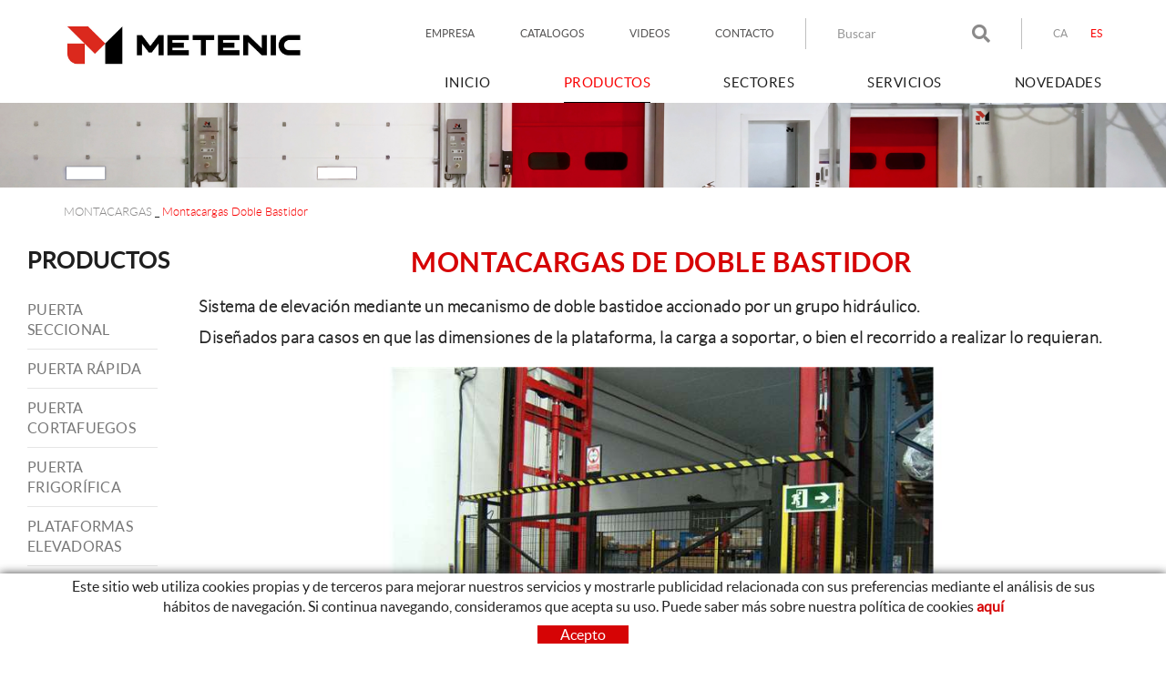

--- FILE ---
content_type: text/html; charset=utf-8
request_url: http://metenic.com/es/productos/montacargas/montacargas-doble-bastidor/montacargas-de-doble-bastidor
body_size: 14835
content:
<!DOCTYPE html>
<html lang="es">
	<head>
		<meta charset="utf-8" />
	   	<meta http-equiv="X-UA-Compatible" content="IE=edge" />
		<meta name="viewport" content="width=device-width, initial-scale=1.0" />
		<title>MONTACARGAS DE DOBLE BASTIDOR - METENIC- Fabricación, Instalación y Mantenimiento de Puertas y Equipamientos Industriales</title>
		<meta name="title" lang="es" content="MONTACARGAS DE DOBLE BASTIDOR - METENIC- Fabricación, Instalación y Mantenimiento de Puertas y Equipamientos Industriales" />
<meta name="language" content="es" />
<link rel="alternate" hreflang="ca" href="http://metenic.com/ca/productes/montacarregues/montacarregues-doble-bastidor/muntacarregues-de-doble-bastidor" />
<link rel="alternate" hreflang="x-default" href="http://metenic.com/ca/productes/montacarregues/montacarregues-doble-bastidor/muntacarregues-de-doble-bastidor" />
<link rel="alternate" hreflang="es" href="http://metenic.com/es/productos/montacargas/montacargas-doble-bastidor/montacargas-de-doble-bastidor" />
<meta name="robots" content="index, follow" />
<meta name="description" lang="es" content="METENIC Fabricación, Instalación y Mantenimiento de Puertas y Equipamientos Industriales " />
<meta name="keywords" lang="es" content="Puertas Industriales, Puertas Seccionales, Mesas Elevadoras, Plataformas Elevadoras,Muelles de Carga,Rampas, Puertas rápidas, Puertas plegables, Puertas,transpalet" />
<base href="http://metenic.com/skin/" />
  
		<link rel="shortcut icon" href="/FitxersWeb/11187/favicon.ico" />

	 	<link rel="stylesheet" type="text/css" href="/skin/css/bootstrap.min.css"/>
    		<link rel="stylesheet" type="text/css" href="/skin/css/blueimp-gallery.min.css"/>
		<link rel="stylesheet" type="text/css" href="/skin/css/fontawesome-all.min.css"/>
		<link rel="stylesheet" href="/skin/js/pickadate/themes/default.css" id="theme_base">
		<link rel="stylesheet" href="/skin/js/pickadate/themes/default.date.css" id="theme_date">
		<link rel="stylesheet" type="text/css" href="/skin/css/animate.min.css"/>
		 <link rel="stylesheet" href="/skin/css/photoswipe/photoswipe.css">

		    <!-- Skin CSS file (styling of UI - buttons, caption, etc.)
		        In the folder of skin CSS file there are also:
		        - .png and .svg icons sprite, 
		        - preloader.gif (for browsers that do not support CSS animations) -->
		<link rel="stylesheet" href="/skin/css/photoswipe/default-skin.css">

		<link rel="stylesheet" type="text/css" href="/skin/css/webnet.css" />

	    	<!--[if lt IE 9]>
	        	<script type="text/javascript" src="/skin/js/html5shim.min.js"></script>
			<script type="text/javascript" src="/skin/js/respond.min.js"></script>
	    	<![endif]-->

		<link href="https://fonts.googleapis.com/css?family=Lato" rel="stylesheet" type="text/css">
		<!--[if lt IE 10]>
		     <link href="/skin/css/no-columns.css" rel="stylesheet" />
		<![endif]-->

	        <link href="/skin/css/columns.css" rel="stylesheet" />
		<script type="text/javascript">

  var _gaq = _gaq || [];
  _gaq.push(['_setAccount', 'UA-2190888-1']);
  _gaq.push(['_trackPageview']);

  (function() {
    var ga = document.createElement('script'); ga.type = 'text/javascript'; ga.async = true;
    ga.src = ('https:' == document.location.protocol ? 'https://ssl' : 'http://www') + '.google-analytics.com/ga.js';
    var s = document.getElementsByTagName('script')[0]; s.parentNode.insertBefore(ga, s);
  })();

</script>
	
	</head>
	<body id="defaultPage">
		<form method="post" action="http://metenic.com/es/productos/montacargas/montacargas-doble-bastidor/montacargas-de-doble-bastidor" id="ctl00">
<div class="aspNetHidden">
<input type="hidden" name="__EVENTTARGET" id="__EVENTTARGET" value="" />
<input type="hidden" name="__EVENTARGUMENT" id="__EVENTARGUMENT" value="" />
<input type="hidden" name="__VIEWSTATE" id="__VIEWSTATE" value="/[base64]/6i6GTR09kb1WQGi" />
</div>

<script type="text/javascript">
//<![CDATA[
var theForm = document.forms['ctl00'];
if (!theForm) {
    theForm = document.ctl00;
}
function __doPostBack(eventTarget, eventArgument) {
    if (!theForm.onsubmit || (theForm.onsubmit() != false)) {
        theForm.__EVENTTARGET.value = eventTarget;
        theForm.__EVENTARGUMENT.value = eventArgument;
        theForm.submit();
    }
}
//]]>
</script>


<script src="/WebResource.axd?d=IsHkGyqOyBOUtucBiGxO5XkaFgD9hfCWkZLnCV3DWdLbjmzBf7RiatGZr0Vn0HXmItkt402cyzmxGJBlMh8VNGRl0lWh-Uk2y34EOGP53W01&amp;t=637814689746327080" type="text/javascript"></script>

<script type="text/javascript">function dummy() { __doPostBack('8574DS',''); } </script>
<script src="/ScriptResource.axd?d=[base64]" type="text/javascript"></script>
<div class="aspNetHidden">

	<input type="hidden" name="__VIEWSTATEGENERATOR" id="__VIEWSTATEGENERATOR" value="28C95BB6" />
</div>
			<div class="wrap">
				<div id="menuFix">

				<div id="headerSup">
					<div class="container">
						<div class="row">
							<div class="col-lg-3 col-md-3 col-sm-3 col-xs-12 ">
								<a href="/" class="logo"><img src="/FitxersWeb/20/logo-nou.jpg" class="img-responsive" alt="Logo Empresa" /></a>
							</div>
							<div class="col-lg-9 col-md-9 col-sm-9 col-xs-12">
								<div class="caixaIdiomes"><ul><li><a href="http://metenic.com/ca/productes/montacarregues/montacarregues-doble-bastidor/muntacarregues-de-doble-bastidor">CA</a></li><li><a class="sel" href="http://metenic.com/es/productos/montacargas/montacargas-doble-bastidor/montacargas-de-doble-bastidor">ES</a></li></ul>
</div>	
								<div class="caixaBuscador"><div id="buscador" class="buscadorCom">
	<div id="search-box" class="pull-left" data-placeholder="Buscar"><input name="8574DS$FORM$SEARCH" type="text" maxlength="250" id="SEARCH" class="form-control" size="20" onKeyPress="return checkEnter(event, &#39;8574DS$FORM$[SUBMIT]$ctl01&#39;);" /></div>
	<div class="pull-right"><span id="[SUBMIT]"><a class="botoCercar" href="javascript:__doPostBack(&#39;8574DS$FORM$[SUBMIT]$ctl01&#39;,&#39;&#39;)"><span class="text hidden-sm">Buscar</span><i class="fa fa-search"></i></a></span></div>	
	<div class="clearfix"></div>
	<i class="fa fa-spinner fa-pulse hidden" id="loading-search"></i>
	<div id="top-results"></div>
	<div id="show-results-searcher" class="hidden">
		<div id="franja-cap-resultats"></div>
		<div id="inside-container-search">
			<div id="back-pane-results"></div>
			<div id="no-results-found" class="hidden">
				<div>No se han encontrado artículos relacionados.<br><br>
Por favor, contacte con nuestro servicio de atención al cliente.
</div>
			</div>
		</div>
	</div>
</div>



</div>	
								<div id="menu_corp"><ul>
<li><a href="/es/empresa">EMPRESA</a></li><li><a href="/es/catalogos">CATALOGOS</a></li><li><a href="/es/videos">VIDEOS</a></li><li><a href="/es/contacto">CONTACTO</a></li>	
</ul></div>	
								<div class="clearfix"></div>	
								<div class="integracions esloganWeb"></div>
								<div class="clearfix"></div>	
								<div id="headerMenu">
									<div class="navbar-wrapper">		

											<div class="navbar navbar-inverse navbar-static-top gpi-navbar gpi-navbar-inverse" role="navigation" id="gpi-menu">

												<div class="navbar-header gpi-navbar-header">
													<button type="button" class="navbar-toggle gpi-navbar-toggle visible-sm visible-xs" data-toggle="collapse" data-target=".navbar-collapse">
														<div style="display:inline-block;">
															<span class="icon-bar"></span>
															<span class="icon-bar"></span>
															<span class="icon-bar"></span>
														</div>
														<span class="text">Menú</span>
													</button>
												</div>
												<div class="navbar-collapse collapse">
																<ul class="nav navbar-nav gpi-navbar-nav navbar"><li>
					<a href="/es">
	<span>INICIO</span>
</a>
</li>

<li>
<a href="/es/productos" class="sel visible-xs sel visible-sm section-link">
	<span>PRODUCTOS</span>
</a>
<a href="/es/productos" class="sel visible-md visible-lg childs">
	<span>PRODUCTOS</span>
</a>
<a href="/es/productos" class="sel dropdown-toggle visible-xs visible-sm dropdown-xs" data-toggle="dropdown" >
	<i class="fa fa-chevron-circle-down"></i>
</a><div class="menu-petit">
<ul class="dropdown-menu gpi-dropdown-menu gpi-columna">
	<li><a href="/es/productos/puerta-seccional" class="visible-xs visible-sm section-link">
	<span>PUERTA SECCIONAL</span>
</a>
<a href="/es/productos/puerta-seccional" class="visible-md visible-lg childs">
	<span>PUERTA SECCIONAL</span>
</a>
<a href="/es/productos/puerta-seccional" class="dropdown-toggle visible-xs visible-sm dropdown-xs" data-toggle="dropdown" >
	<i class="fa fa-chevron-circle-down"></i>
</a>      <ul class="dropdown-menu gpi-dropdown-menu nivell-3"><a class="[COLUMNES2]" href="/es/productos/puerta-seccional/puerta-seccional-industrial">Puerta Seccional Industrial</a><a class="[COLUMNES2]" href="/es/productos/puerta-seccional/puerta-seccional-residencial">Puerta Seccional Residencial</a>      </ul>
    </li>
<li><a href="/es/productos/puerta-rapida" class="visible-xs visible-sm section-link">
	<span>PUERTA RÁPIDA</span>
</a>
<a href="/es/productos/puerta-rapida" class="visible-md visible-lg childs">
	<span>PUERTA RÁPIDA</span>
</a>
<a href="/es/productos/puerta-rapida" class="dropdown-toggle visible-xs visible-sm dropdown-xs" data-toggle="dropdown" >
	<i class="fa fa-chevron-circle-down"></i>
</a>      <ul class="dropdown-menu gpi-dropdown-menu nivell-3"><a class="[COLUMNES2]" href="/es/productos/puerta-rapida/puerta-rapida-enrollable-alupan">Puerta rápida enrollable alupan</a><a class="[COLUMNES2]" href="/es/productos/puerta-rapida/puerta-rapida-enrollable">Puerta rápida enrollable</a><a class="[COLUMNES2]" href="/es/productos/puerta-rapida/puerta-rapida-plegable">Puerta rápida plegable</a><a class="[COLUMNES2]" href="/es/productos/puerta-rapida/puerta-rapida-autorreparable">Puerta rápida autorreparable</a><a class="[COLUMNES2]" href="/es/productos/puerta-rapida/puerta-rapida-autorreparable-atex">Puerta rápida autorreparable atex</a><a class="[COLUMNES2]" href="/es/productos/puerta-rapida/puerta-rapida-frigorifica-frigo-i">Puerta rápida frigorífica frigo I</a><a class="[COLUMNES2]" href="/es/productos/puerta-rapida/puerta-rapida-frigorifica-frigo-ii">Puerta rápida frigorífica frigo II</a><a class="[COLUMNES2]" href="/es/productos/puerta-rapida/puerta-rapida-spiral">Puerta rápida spiral</a><a class="[COLUMNES2]" href="/es/productos/puerta-rapida/puerta-rapida-autorreparable-air">Puerta rápida autorreparable AIR</a>      </ul>
    </li>
<li><a href="/es/productos/puerta-cortafuegos" class="visible-xs visible-sm section-link">
	<span>PUERTA CORTAFUEGOS</span>
</a>
<a href="/es/productos/puerta-cortafuegos" class="visible-md visible-lg childs">
	<span>PUERTA CORTAFUEGOS</span>
</a>
<a href="/es/productos/puerta-cortafuegos" class="dropdown-toggle visible-xs visible-sm dropdown-xs" data-toggle="dropdown" >
	<i class="fa fa-chevron-circle-down"></i>
</a>      <ul class="dropdown-menu gpi-dropdown-menu nivell-3"><a class="[COLUMNES2]" href="/es/productos/puerta-cortafuegos/puerta-cortafuegos-peatonal">Puerta Cortafuegos Peatonal</a><a class="[COLUMNES2]" href="/es/productos/puerta-cortafuegos/puerta-cortafuegos-corredera">Puerta Cortafuegos Corredera</a><a class="[COLUMNES2]" href="/es/productos/puerta-cortafuegos/puerta-cortafuegos-guillotina">Puerta Cortafuegos Guillotina</a><a class="[COLUMNES2]" href="/es/productos/puerta-cortafuegos/cortina-cortafuegos-sin-irrigacion">Cortina cortafuegos Sin Irrigación</a>      </ul>
    </li>
<li><a href="/es/productos/puerta-frigorifica" class="visible-xs visible-sm section-link">
	<span>PUERTA FRIGORÍFICA</span>
</a>
<a href="/es/productos/puerta-frigorifica" class="visible-md visible-lg childs">
	<span>PUERTA FRIGORÍFICA</span>
</a>
<a href="/es/productos/puerta-frigorifica" class="dropdown-toggle visible-xs visible-sm dropdown-xs" data-toggle="dropdown" >
	<i class="fa fa-chevron-circle-down"></i>
</a>      <ul class="dropdown-menu gpi-dropdown-menu nivell-3"><a class="[COLUMNES2]" href="/es/productos/puerta-frigorifica/porta-pivotante-frigorifica">PORTA PIVOTANTE FRIGORÍFICA</a><a class="[COLUMNES2]" href="/es/productos/puerta-frigorifica/puerta-frigorifica-corredera-">PUERTA FRIGORÍFICA CORREDERA </a>      </ul>
    </li>
<li><a href="/es/productos/plataformas-elevadoras" class="visible-xs visible-sm section-link">
	<span>PLATAFORMAS ELEVADORAS</span>
</a>
<a href="/es/productos/plataformas-elevadoras" class="visible-md visible-lg childs">
	<span>PLATAFORMAS ELEVADORAS</span>
</a>
<a href="/es/productos/plataformas-elevadoras" class="dropdown-toggle visible-xs visible-sm dropdown-xs" data-toggle="dropdown" >
	<i class="fa fa-chevron-circle-down"></i>
</a>      <ul class="dropdown-menu gpi-dropdown-menu nivell-3"><a class="[COLUMNES2]" href="/es/familia-level-12/level-21">Plataformas de Simple Tijera</a><a class="[COLUMNES2]" href="/es/familia-level-12/level-22">Plataformas de Doble Tijera</a><a class="[COLUMNES2]" href="/es/familia-level-12/level-23">Plataformas de Triple Tijera o Superior</a><a class="[COLUMNES2]" href="/es/productos/plataformas-elevadoras/plataformas-tandem">Plataformas Tándem</a><a class="[COLUMNES2]" href="/es/productos/plataformas-elevadoras/plataformas-extraplanas">Plataformas Extraplanas</a><a class="[COLUMNES2]" href="/es/productos/plataformas-elevadoras/plataformas-especiales">Plataformas Especiales</a>      </ul>
    </li>
<li><a class="[COLUMNES2]" href="/es/familia/level-13">VOLTEADOR DE PALETS</a></li>
<li><a href="/es/productos/rampas" class="visible-xs visible-sm section-link">
	<span>RAMPAS</span>
</a>
<a href="/es/productos/rampas" class="visible-md visible-lg childs">
	<span>RAMPAS</span>
</a>
<a href="/es/productos/rampas" class="dropdown-toggle visible-xs visible-sm dropdown-xs" data-toggle="dropdown" >
	<i class="fa fa-chevron-circle-down"></i>
</a>      <ul class="dropdown-menu gpi-dropdown-menu nivell-3"><a class="[COLUMNES2]" href="/es/familia-level-14/level-21">Rampa hidráulica con Labio Abatible</a><a class="[COLUMNES2]" href="/es/familia-level-14/level-25">Rampa Hidráulica con Lavio Retráctil</a><a class="[COLUMNES2]" href="/es/familia-level-14/level-23">Rampa Tándem</a><a class="[COLUMNES2]" href="/es/productos/rampas/rampa-manual-movil">Rampa Manual móvil</a><a class="[COLUMNES2]" href="/es/productos/rampas/rampa-sin-foso">Rampa sin foso</a><a class="[COLUMNES2]" href="/es/productos/rampas/rampa-hidraulica-con-estructura-metalica">RAMPA HIDRÁULICA CON ESTRUCTURA METÁLICA</a>      </ul>
    </li>
<li><a href="/es/productos/abrigos" class="visible-xs visible-sm section-link">
	<span>ABRIGOS</span>
</a>
<a href="/es/productos/abrigos" class="visible-md visible-lg childs">
	<span>ABRIGOS</span>
</a>
<a href="/es/productos/abrigos" class="dropdown-toggle visible-xs visible-sm dropdown-xs" data-toggle="dropdown" >
	<i class="fa fa-chevron-circle-down"></i>
</a>      <ul class="dropdown-menu gpi-dropdown-menu nivell-3"><a class="[COLUMNES2]" href="/es/productos/abrigos/abrigo-de-lamas">Abrigo de lamas</a><a class="[COLUMNES2]" href="/es/productos/abrigos/abrigo-hinchable">Abrigo Hinchable</a>      </ul>
    </li>
<li><a href="/es/productos/topes" class="visible-xs visible-sm section-link">
	<span>TOPES</span>
</a>
<a href="/es/productos/topes" class="visible-md visible-lg childs">
	<span>TOPES</span>
</a>
<a href="/es/productos/topes" class="dropdown-toggle visible-xs visible-sm dropdown-xs" data-toggle="dropdown" >
	<i class="fa fa-chevron-circle-down"></i>
</a>      <ul class="dropdown-menu gpi-dropdown-menu nivell-3"><a class="[COLUMNES2]" href="/es/productos/topes/hidraulicos-muelle-de-carga">Hidráulicos muelle de carga</a><a class="[COLUMNES2]" href="/es/productos/topes/con-electroiman-muelle-de-carga">CON ELECTROIMÁN MUELLE DE CARGA</a>      </ul>
    </li>
<li><a href="/es/productos/bloqueador-de-camiones-“truck-lock”" class="visible-xs visible-sm section-link">
	<span>BLOQUEADOR DE CAMIONES “TRUCK LOCK”</span>
</a>
<a href="/es/productos/bloqueador-de-camiones-“truck-lock”" class="visible-md visible-lg childs">
	<span>BLOQUEADOR DE CAMIONES “TRUCK LOCK”</span>
</a>
<a href="/es/productos/bloqueador-de-camiones-“truck-lock”" class="dropdown-toggle visible-xs visible-sm dropdown-xs" data-toggle="dropdown" >
	<i class="fa fa-chevron-circle-down"></i>
</a>      <ul class="dropdown-menu gpi-dropdown-menu nivell-3"><a class="[COLUMNES2]" href="/es/productos/inmovilizador-“truck-lock”/inmovilizador-truck-lock-automatico">Inmovilizador "Truck Lock" Automático</a><a class="[COLUMNES2]" href="/es/productos/inmovilizador-“truck-lock”/inmovilizador-truck-lock-semiautomatico">Inmovilizador "Truck Lock" Semiautomático</a><a class="[COLUMNES2]" href="/es/productos/bloqueador-de-camiones-“truck-lock”/cuna-sincronizada-a-muelle-de-carga">Cuña sincronizada a muelle de carga</a>      </ul>
    </li>
<li><a href="/es/productos/muelles-de-carga" class="visible-xs visible-sm section-link">
	<span>MUELLES DE CARGA</span>
</a>
<a href="/es/productos/muelles-de-carga" class="visible-md visible-lg childs">
	<span>MUELLES DE CARGA</span>
</a>
<a href="/es/productos/muelles-de-carga" class="dropdown-toggle visible-xs visible-sm dropdown-xs" data-toggle="dropdown" >
	<i class="fa fa-chevron-circle-down"></i>
</a>      <ul class="dropdown-menu gpi-dropdown-menu nivell-3"><a class="[COLUMNES2]" href="/es/productos/muelles-de-carga/muelle-de-carga-estandar">Muelle de Carga Estándar</a><a class="[COLUMNES2]" href="/es/productos/muelles-de-carga/muelle-de-carga-frigo-inteligente">Muelle de Carga Frigo Inteligente</a><a class="[COLUMNES2]" href="/es/productos/muelles-de-carga/conversion-de-muelle-estandar-a-muelle-frigo">Conversión de Muelle Estándar a Muelle Frigo</a>      </ul>
    </li>
<li><a href="/es/productos/control-de-acceso" class="visible-xs visible-sm section-link">
	<span>CONTROL DE ACCESO</span>
</a>
<a href="/es/productos/control-de-acceso" class="visible-md visible-lg childs">
	<span>CONTROL DE ACCESO</span>
</a>
<a href="/es/productos/control-de-acceso" class="dropdown-toggle visible-xs visible-sm dropdown-xs" data-toggle="dropdown" >
	<i class="fa fa-chevron-circle-down"></i>
</a>      <ul class="dropdown-menu gpi-dropdown-menu nivell-3"><a class="[COLUMNES2]" href="/es/productos/control-de-acceso/sistemas-de-identificacion">SISTEMAS DE IDENTIFICACIÓN</a><a class="[COLUMNES2]" href="/es/productos/control-de-acceso/sistemas-de-cierre">SISTEMAS DE CIERRE</a><a class="[COLUMNES2]" href="/es/productos/control-de-acceso/sistemas-de-interfonia">SISTEMAS DE INTERFONIA</a>      </ul>
    </li>
<li><a href="/es/productos/montacargas" class="sel visible-xs sel visible-sm section-link">
	<span>MONTACARGAS</span>
</a>
<a href="/es/productos/montacargas" class="sel visible-md visible-lg childs">
	<span>MONTACARGAS</span>
</a>
<a href="/es/productos/montacargas" class="sel dropdown-toggle visible-xs visible-sm dropdown-xs" data-toggle="dropdown" >
	<i class="fa fa-chevron-circle-down"></i>
</a>      <ul class="dropdown-menu gpi-dropdown-menu nivell-3"><a class="[COLUMNES2]" href="/es/productos/montacargas/montacargas-simple-bastidor">Montacargas Simple Bastidor</a><a class="sel" href="/es/productos/montacargas/montacargas-doble-bastidor">Montacargas Doble Bastidor</a><a class="[COLUMNES2]" href="/es/productos/montacargas/montacargas-mixta">Montacargas Mixta</a><a class="[COLUMNES2]" href="/es/productos/montacargas/montacargas-doble-bastidor-para-coches">Montacargas Doble Bastidor para coches</a>      </ul>
    </li>
<li><a href="/es/productos/elevadores-de-personas" class="visible-xs visible-sm section-link">
	<span>ELEVADORES DE PERSONAS</span>
</a>
<a href="/es/productos/elevadores-de-personas" class="visible-md visible-lg childs">
	<span>ELEVADORES DE PERSONAS</span>
</a>
<a href="/es/productos/elevadores-de-personas" class="dropdown-toggle visible-xs visible-sm dropdown-xs" data-toggle="dropdown" >
	<i class="fa fa-chevron-circle-down"></i>
</a>      <ul class="dropdown-menu gpi-dropdown-menu nivell-3"><a class="[COLUMNES2]" href="/es/productos/elevadores-de-personas/elevador-hidraulico-para-personas">ELEVADOR HIDRÁULICO PARA PERSONAS</a><a class="[COLUMNES2]" href="/es/productos/elevadores-de-personas/elevador-inclinado-con-plataforma">ELEVADOR INCLINADO CON PLATAFORMA</a><a class="[COLUMNES2]" href="/es/productos/elevadores-de-personas/elevador-de-pequeno-recorrido">ELEVADOR DE PEQUEÑO RECORRIDO</a>      </ul>
    </li>
<li><a class="[COLUMNES2]" href="/es/productos/esclusas-de-seguridad">ESCLUSAS DE SEGURIDAD</a></li>
<li><a class="[COLUMNES2]" href="/es/productos/muelles-recogedores">MUELLES RECOGEDORES</a></li>
<li><a class="[COLUMNES2]" href="/es/productos/cortinas-de-pvc-y-cubiertas-correderas">CORTINAS DE PVC Y CUBIERTAS CORREDERAS</a></li>
<li><a class="[COLUMNES2]" href="/es/productos/estructuras-metalicas-y-cerramientos-de-chapa">ESTRUCTURAS METALICAS Y CERRAMIENTOS DE CHAPA</a></li>
</ul>
</div>
</li>

<li>
<a href="/es/sectores" class="visible-xs visible-sm section-link">
	<span>SECTORES</span>
</a>
<a href="/es/sectores" class="visible-md visible-lg childs">
	<span>SECTORES</span>
</a>
<a href="/es/sectores" class="dropdown-toggle visible-xs visible-sm dropdown-xs" data-toggle="dropdown" >
	<i class="fa fa-chevron-circle-down"></i>
</a><div class="menu-petit">
<ul class="dropdown-menu gpi-dropdown-menu gpi-columna">
	<li><a href="/es/sectores/alimentacion" class="visible-xs visible-sm section-link">
	<span>Alimentación</span>
</a>
<a href="/es/sectores/alimentacion" class="visible-md visible-lg childs">
	<span>Alimentación</span>
</a>
<a href="/es/sectores/alimentacion" class="dropdown-toggle visible-xs visible-sm dropdown-xs" data-toggle="dropdown" >
	<i class="fa fa-chevron-circle-down"></i>
</a>      <ul class="dropdown-menu gpi-dropdown-menu nivell-3"><a class="[COLUMNES2]" href="/es/sectores/alimentacion/industrias-lacteas">Industrias Lácteas</a><a class="[COLUMNES2]" href="/es/sectores/alimentacion/industria-flequera">Industria Flequera</a><a class="[COLUMNES2]" href="/es/sectores/alimentacion/industria-del-pescado">Industria del Pescado</a><a class="[COLUMNES2]" href="/es/sectores/alimentacion/industria-del-aceite">Industria del Aceite</a><a class="[COLUMNES2]" href="/es/sectores/alimentacion/pasteleria">Pastelería</a><a class="[COLUMNES2]" href="/es/sectores/alimentacion/conservas-vegetales">Conservas Vegetales</a>      </ul>
    </li>
<li><a class="[COLUMNES2]" href="/es/sectores/carnico">Cárnico</a></li>
<li><a href="/es/sectores/bebida" class="visible-xs visible-sm section-link">
	<span>Bebida</span>
</a>
<a href="/es/sectores/bebida" class="visible-md visible-lg childs">
	<span>Bebida</span>
</a>
<a href="/es/sectores/bebida" class="dropdown-toggle visible-xs visible-sm dropdown-xs" data-toggle="dropdown" >
	<i class="fa fa-chevron-circle-down"></i>
</a>      <ul class="dropdown-menu gpi-dropdown-menu nivell-3"><a class="[COLUMNES2]" href="/es/sectores/bebida/aguas-minerales">Aguas Minerales</a><a class="[COLUMNES2]" href="/es/sectores/bebida/bebidas-refrescantes">Bebidas Refrescantes</a><a class="[COLUMNES2]" href="/es/sectores/bebida/cavas">Cavas</a>      </ul>
    </li>
<li><a href="/es/sectores/quimica" class="visible-xs visible-sm section-link">
	<span>Química</span>
</a>
<a href="/es/sectores/quimica" class="visible-md visible-lg childs">
	<span>Química</span>
</a>
<a href="/es/sectores/quimica" class="dropdown-toggle visible-xs visible-sm dropdown-xs" data-toggle="dropdown" >
	<i class="fa fa-chevron-circle-down"></i>
</a>      <ul class="dropdown-menu gpi-dropdown-menu nivell-3"><a class="[COLUMNES2]" href="/es/sectores/quimica/laboratorios-farmaceuticos">Laboratorios Farmacéuticos</a><a class="[COLUMNES2]" href="/es/sectores/quimica/salas-blancas">Salas Blancas</a><a class="[COLUMNES2]" href="/es/sectores/quimica/plasticos">Plásticos</a>      </ul>
    </li>
<li><a href="/es/sectores/construccion" class="visible-xs visible-sm section-link">
	<span>Construcción</span>
</a>
<a href="/es/sectores/construccion" class="visible-md visible-lg childs">
	<span>Construcción</span>
</a>
<a href="/es/sectores/construccion" class="dropdown-toggle visible-xs visible-sm dropdown-xs" data-toggle="dropdown" >
	<i class="fa fa-chevron-circle-down"></i>
</a>      <ul class="dropdown-menu gpi-dropdown-menu nivell-3"><a class="[COLUMNES2]" href="/es/sectores/construccion/obra-nueva-de-naves-industriales">Obra Nueva de Naves Industriales</a><a class="[COLUMNES2]" href="/es/sectores/construccion/rehabilitacion-ampliacion-de-naves-industriales">Rehabilitación / Ampliación de Naves Industriales</a><a class="[COLUMNES2]" href="/es/sectores/construccion/obra-nueva-edificacion">Obra Nueva Edificación</a><a class="[COLUMNES2]" href="/es/sectores/construccion/rehabilitacion-ampliacion-edificacion">Rehabilitación / Ampliación Edificación</a>      </ul>
    </li>
<li><a href="/es/sectores/logistico" class="visible-xs visible-sm section-link">
	<span>Logístico</span>
</a>
<a href="/es/sectores/logistico" class="visible-md visible-lg childs">
	<span>Logístico</span>
</a>
<a href="/es/sectores/logistico" class="dropdown-toggle visible-xs visible-sm dropdown-xs" data-toggle="dropdown" >
	<i class="fa fa-chevron-circle-down"></i>
</a>      <ul class="dropdown-menu gpi-dropdown-menu nivell-3"><a class="[COLUMNES2]" href="/es/sectores/logistico/transporte-de-mercancias">Transporte de mercancías</a><a class="[COLUMNES2]" href="/es/sectores/logistico/transporte-de-mercancias-congeladas">Transporte de mercancías congeladas</a>      </ul>
    </li>
<li><a href="/es/sectores/grafico" class="visible-xs visible-sm section-link">
	<span>Gráfico</span>
</a>
<a href="/es/sectores/grafico" class="visible-md visible-lg childs">
	<span>Gráfico</span>
</a>
<a href="/es/sectores/grafico" class="dropdown-toggle visible-xs visible-sm dropdown-xs" data-toggle="dropdown" >
	<i class="fa fa-chevron-circle-down"></i>
</a>      <ul class="dropdown-menu gpi-dropdown-menu nivell-3"><a class="[COLUMNES2]" href="/es/sectores/grafico/papeleras">Papeleras</a><a class="[COLUMNES2]" href="/es/sectores/grafico/impremtas">Impremtas</a>      </ul>
    </li>
</ul>
</div>
</li>

<li>
<a href="/es/servicios" class="visible-xs visible-sm section-link">
	<span>SERVICIOS</span>
</a>
<a href="/es/servicios" class="visible-md visible-lg childs">
	<span>SERVICIOS</span>
</a>
<a href="/es/servicios" class="dropdown-toggle visible-xs visible-sm dropdown-xs" data-toggle="dropdown" >
	<i class="fa fa-chevron-circle-down"></i>
</a><div class="menu-petit">
<ul class="dropdown-menu gpi-dropdown-menu gpi-columna">
	<li><a class="[COLUMNES2]" href="/es/servicios/comercial">Comercial</a></li>
<li><a class="[COLUMNES2]" href="/es/servicios/ingenieria">Ingeniería</a></li>
<li><a href="/es/servicios/servicio-tecnico" class="visible-xs visible-sm section-link">
	<span>Servicio técnico</span>
</a>
<a href="/es/servicios/servicio-tecnico" class="visible-md visible-lg childs">
	<span>Servicio técnico</span>
</a>
<a href="/es/servicios/servicio-tecnico" class="dropdown-toggle visible-xs visible-sm dropdown-xs" data-toggle="dropdown" >
	<i class="fa fa-chevron-circle-down"></i>
</a>      <ul class="dropdown-menu gpi-dropdown-menu nivell-3"><a class="[COLUMNES2]" href="/es/servicios/servicio-tecnico/montaje-proyectos">MONTAJE PROYECTOS</a><a class="[COLUMNES2]" href="/es/servicios/servicio-tecnico/reparaciones-2">REPARACIONES</a><a class="[COLUMNES2]" href="/es/servicios/servicio-tecnico/mantenimientos-preventivos">MANTENIMIENTOS PREVENTIVOS</a>      </ul>
    </li>
</ul>
</div>
</li>

<li>
<a href="/es/novedades">
	<span>NOVEDADES</span>
</a>
				</li></ul> 
												</div>
											</div>	
										
									</div>
								</div>								
							</div>
						</div>
					</div>
				</div>
				<div id="copy-menu"></div>
				</div>
				<div id="bannerCNGPN" class="capBannerInt"><div class="alone"><div class="pic"><img src="/FitxersWeb/177462/1-imatge-web-rectificada.jpg" width="1920" height="160" /></div></div></div>
				<div class="container gpi-navigator">
					<div class="row">
						<ol class="breadcrumb"><li><a href="/es/productos/montacargas">MONTACARGAS</a></li> _ <li class="active">Montacargas Doble Bastidor</li></ol>
					</div>
				</div>	
				
				<div class="contingut">
					<div class="row">	
							<div class="col-lg-2 col-md-3 col-sm-4 hidden-sm hidden-xs">	
								<div id="menu" class="hidden-xs"><div class="titolMenuLat"><a href="/es/productos">PRODUCTOS</a></div>
<ul>
<li class="n1"><a href="/es/productos/puerta-seccional" >PUERTA SECCIONAL</a><ul>
<li><a href="/es/productos/puerta-seccional/puerta-seccional-industrial" >Puerta Seccional Industrial</a></li>
<li><a href="/es/productos/puerta-seccional/puerta-seccional-residencial" >Puerta Seccional Residencial</a></li>
</ul></li>
<li><a href="/es/productos/puerta-rapida" >PUERTA RÁPIDA</a><ul>
<li><a href="/es/productos/puerta-rapida/puerta-rapida-enrollable-alupan" >Puerta rápida enrollable alupan</a></li>
<li><a href="/es/productos/puerta-rapida/puerta-rapida-enrollable" >Puerta rápida enrollable</a></li>
<li><a href="/es/productos/puerta-rapida/puerta-rapida-plegable" >Puerta rápida plegable</a></li>
<li><a href="/es/productos/puerta-rapida/puerta-rapida-autorreparable" >Puerta rápida autorreparable</a></li>
<li><a href="/es/productos/puerta-rapida/puerta-rapida-autorreparable-atex" >Puerta rápida autorreparable atex</a></li>
<li><a href="/es/productos/puerta-rapida/puerta-rapida-frigorifica-frigo-i" >Puerta rápida frigorífica frigo I</a></li>
<li><a href="/es/productos/puerta-rapida/puerta-rapida-frigorifica-frigo-ii" >Puerta rápida frigorífica frigo II</a></li>
<li><a href="/es/productos/puerta-rapida/puerta-rapida-spiral" >Puerta rápida spiral</a></li>
<li><a href="/es/productos/puerta-rapida/puerta-rapida-autorreparable-air" >Puerta rápida autorreparable AIR</a></li>
</ul></li>
<li><a href="/es/productos/puerta-cortafuegos" >PUERTA CORTAFUEGOS</a><ul>
<li><a href="/es/productos/puerta-cortafuegos/puerta-cortafuegos-peatonal" >Puerta Cortafuegos Peatonal</a></li>
<li><a href="/es/productos/puerta-cortafuegos/puerta-cortafuegos-corredera" >Puerta Cortafuegos Corredera</a></li>
<li><a href="/es/productos/puerta-cortafuegos/puerta-cortafuegos-guillotina" >Puerta Cortafuegos Guillotina</a></li>
<li><a href="/es/productos/puerta-cortafuegos/cortina-cortafuegos-sin-irrigacion" >Cortina cortafuegos Sin Irrigación</a></li>
</ul></li>
<li><a href="/es/productos/puerta-frigorifica" >PUERTA FRIGORÍFICA</a><ul>
<li><a href="/es/productos/puerta-frigorifica/porta-pivotante-frigorifica" >PORTA PIVOTANTE FRIGORÍFICA</a></li>
<li><a href="/es/productos/puerta-frigorifica/puerta-frigorifica-corredera-" >PUERTA FRIGORÍFICA CORREDERA </a></li>
</ul></li>
<li><a href="/es/productos/plataformas-elevadoras" >PLATAFORMAS ELEVADORAS</a><ul>
<li><a href="/es/familia-level-12/level-21" >Plataformas de Simple Tijera</a></li>
<li><a href="/es/familia-level-12/level-22" >Plataformas de Doble Tijera</a></li>
<li><a href="/es/familia-level-12/level-23" >Plataformas de Triple Tijera o Superior</a></li>
<li><a href="/es/productos/plataformas-elevadoras/plataformas-tandem" >Plataformas Tándem</a></li>
<li><a href="/es/productos/plataformas-elevadoras/plataformas-extraplanas" >Plataformas Extraplanas</a></li>
<li><a href="/es/productos/plataformas-elevadoras/plataformas-especiales" >Plataformas Especiales</a></li>
</ul></li>
<li><a href="/es/familia/level-13" >VOLTEADOR DE PALETS</a></li>
<li><a href="/es/productos/rampas" >RAMPAS</a><ul>
<li><a href="/es/familia-level-14/level-21" >Rampa hidráulica con Labio Abatible</a></li>
<li><a href="/es/familia-level-14/level-25" >Rampa Hidráulica con Lavio Retráctil</a></li>
<li><a href="/es/familia-level-14/level-23" >Rampa Tándem</a></li>
<li><a href="/es/productos/rampas/rampa-manual-movil" >Rampa Manual móvil</a></li>
<li><a href="/es/productos/rampas/rampa-sin-foso" >Rampa sin foso</a></li>
<li><a href="/es/productos/rampas/rampa-hidraulica-con-estructura-metalica" >RAMPA HIDRÁULICA CON ESTRUCTURA METÁLICA</a></li>
</ul></li>
<li><a href="/es/productos/abrigos" >ABRIGOS</a><ul>
<li><a href="/es/productos/abrigos/abrigo-de-lamas" >Abrigo de lamas</a></li>
<li><a href="/es/productos/abrigos/abrigo-hinchable" >Abrigo Hinchable</a></li>
</ul></li>
<li><a href="/es/productos/topes" >TOPES</a><ul>
<li><a href="/es/productos/topes/hidraulicos-muelle-de-carga" >Hidráulicos muelle de carga</a></li>
<li><a href="/es/productos/topes/con-electroiman-muelle-de-carga" >CON ELECTROIMÁN MUELLE DE CARGA</a></li>
</ul></li>
<li><a href="/es/productos/bloqueador-de-camiones-“truck-lock”" >BLOQUEADOR DE CAMIONES “TRUCK LOCK”</a><ul>
<li><a href="/es/productos/inmovilizador-“truck-lock”/inmovilizador-truck-lock-automatico" >Inmovilizador "Truck Lock" Automático</a></li>
<li><a href="/es/productos/inmovilizador-“truck-lock”/inmovilizador-truck-lock-semiautomatico" >Inmovilizador "Truck Lock" Semiautomático</a></li>
<li><a href="/es/productos/bloqueador-de-camiones-“truck-lock”/cuna-sincronizada-a-muelle-de-carga" >Cuña sincronizada a muelle de carga</a></li>
</ul></li>
<li><a href="/es/productos/muelles-de-carga" >MUELLES DE CARGA</a><ul>
<li><a href="/es/productos/muelles-de-carga/muelle-de-carga-estandar" >Muelle de Carga Estándar</a></li>
<li><a href="/es/productos/muelles-de-carga/muelle-de-carga-frigo-inteligente" >Muelle de Carga Frigo Inteligente</a></li>
<li><a href="/es/productos/muelles-de-carga/conversion-de-muelle-estandar-a-muelle-frigo" >Conversión de Muelle Estándar a Muelle Frigo</a></li>
</ul></li>
<li><a href="/es/productos/control-de-acceso" >CONTROL DE ACCESO</a><ul>
<li><a href="/es/productos/control-de-acceso/sistemas-de-identificacion" >SISTEMAS DE IDENTIFICACIÓN</a></li>
<li><a href="/es/productos/control-de-acceso/sistemas-de-cierre" >SISTEMAS DE CIERRE</a></li>
<li><a href="/es/productos/control-de-acceso/sistemas-de-interfonia" >SISTEMAS DE INTERFONIA</a></li>
</ul></li>
<li><a class="sel" href="/es/productos/montacargas" >MONTACARGAS</a><ul>
<li><a href="/es/productos/montacargas/montacargas-simple-bastidor" >Montacargas Simple Bastidor</a></li>
<li><a class="sel" href="/es/productos/montacargas/montacargas-doble-bastidor" >Montacargas Doble Bastidor</a></li>
<li><a href="/es/productos/montacargas/montacargas-mixta" >Montacargas Mixta</a></li>
<li><a href="/es/productos/montacargas/montacargas-doble-bastidor-para-coches" >Montacargas Doble Bastidor para coches</a></li>
</ul></li>
<li><a href="/es/productos/elevadores-de-personas" >ELEVADORES DE PERSONAS</a><ul>
<li><a href="/es/productos/elevadores-de-personas/elevador-hidraulico-para-personas" >ELEVADOR HIDRÁULICO PARA PERSONAS</a></li>
<li><a href="/es/productos/elevadores-de-personas/elevador-inclinado-con-plataforma" >ELEVADOR INCLINADO CON PLATAFORMA</a></li>
<li><a href="/es/productos/elevadores-de-personas/elevador-de-pequeno-recorrido" >ELEVADOR DE PEQUEÑO RECORRIDO</a></li>
</ul></li>
<li><a href="/es/productos/esclusas-de-seguridad" >ESCLUSAS DE SEGURIDAD</a></li>
<li><a href="/es/productos/muelles-recogedores" >MUELLES RECOGEDORES</a></li>
<li><a href="/es/productos/cortinas-de-pvc-y-cubiertas-correderas" >CORTINAS DE PVC Y CUBIERTAS CORREDERAS</a></li>
<li><a href="/es/productos/estructuras-metalicas-y-cerramientos-de-chapa" >ESTRUCTURAS METALICAS Y CERRAMIENTOS DE CHAPA</a></li>
</ul>  	 </div>
							</div>
							<div class="col-lg-10 col-md-9 col-sm-12 col-xs-12 gpi-no-container">
								<script type="text/javascript">
//<![CDATA[
Sys.WebForms.PageRequestManager._initialize('ctl01', 'ctl00', ['tctl02','ctl02'], [], [], 90, '');
//]]>
</script>
<div id="ctl02">
	<span style="display:none"><span></span></span><span id="ctl07" style="visibility:hidden;display:none;"></span>
</div><div class="">
<div class="fitxa row">
	<div class="descripcio relative col-lg-12 col-md-12 col-sm-12 col-xs-12">
		<h1>MONTACARGAS DE DOBLE BASTIDOR</h1>
		<h2><p><strong>Sistema de elevaci&oacute;n mediante un mecanismo de doble bastidoe accionado por un grupo hidr&aacute;ulico.</strong></p>

<p><strong>Dise&ntilde;ados para casos en que las dimensiones de la plataforma, la carga a soportar, o bien el recorrido a realizar lo requieran.</strong></p>
</h2>
		
		
	</div>		
	<div class="col-lg-8 col-lg-push-2 col-md-8 col-md-push-2 col-sm-12 col-xs-12 foto_fitxa">
		<div id="carousel-gpi" class="carousel slide" data-ride="carousel">
			<div class="carousel-inner" role="listbox">
				<div class="item active" data-indicators=".thumbnail-detalls">
					<a href="/FitxersWeb/177457/montacargas-grana-6.jpg" rel="lightbox" title="MONTACARGAS DE DOBLE BASTIDOR">
						<img src="/FitxersWeb/177457/montacargas-grana-6.jpg" class="img-responsive" alt="Montacargas"  />
					</a>
    				</div>
				
    				<div class="item" data-indicators=".thumbnail-detalls">
					<a href="/FitxersWeb/177457/montacargas-grana-1.jpg"  rel="lightbox" title="MONTACARGAS DE DOBLE BASTIDOR">
						<img src="/FitxersWeb/177457/montacargas-grana-1.jpg" class="img-responsive" alt="Montacargas"  />
					</a>
    				</div>
				
				
				
				
				
			</div>
		
			
			<div id="container-carousel-indicators" class="hidden-xs">
				<ol class="carousel-indicators">
					<li data-target="#carousel-gpi" data-slide-to="0" class="active thumbnail-detalls primera-detalls"><img src="/FitxersWeb/177457/montacargas-grana-6.jpg" class="center-block img-responsive" alt="Montacargas" /></li>
					
					<li data-target="#carousel-gpi" data-slide-to="1" class="thumbnail-detalls"><img src="/FitxersWeb/177457/montacargas-grana-1.jpg" class="center-block img-responsive" alt="Montacargas" /></li>
					
					
										
										
										
				</ol>
			</div>  
			 						
		</div>
	</div>


	<div class="descripcio col-lg-12 col-md-12 col-sm-12 col-xs-12">

		
		
		<div id="socialFitxa" class="">
			<div class="fitxaFacebook"><div id="fb-root"></div>
<script>(function(d, s, id) {
  var js, fjs = d.getElementsByTagName(s)[0];
  if (d.getElementById(id)) return;
  js = d.createElement(s); js.id = id;
  js.src = "//connect.facebook.net/es_ES/sdk.js#xfbml=1&version=v2.5";
  fjs.parentNode.insertBefore(js, fjs);
}(document, 'script', 'facebook-jssdk'));</script>

<div class="fb-like" data-href="http://metenic.com/es/productos/montacargas/montacargas-doble-bastidor/montacargas-de-doble-bastidor"  data-width="300" data-layout="button_count" data-action="like" data-show-faces="false" data-share="true"></div></div>
			<div class="fitxaTwitter"><a href="https://twitter.com/share" class="twitter-share-button" data-lang="es">Twittear</a>
<script>!function(d,s,id){var js,fjs=d.getElementsByTagName(s)[0],p=/^http:/.test(d.location)?'http':'https';if(!d.getElementById(id)){js=d.createElement(s);js.id=id;js.src=p+'://platform.twitter.com/widgets.js';fjs.parentNode.insertBefore(js,fjs);}}(document, 'script', 'twitter-wjs');</script></div>
			<div class="fitxaPin">
				<a href="//www.pinterest.com/pin/create/button/" data-pin-do="buttonBookmark" >
					<img src="//assets.pinterest.com/images/pidgets/pinit_fg_en_rect_gray_20.png" />
				</a>
				<script type="text/javascript" async src="//assets.pinterest.com/js/pinit.js"></script>
			</div>	
			<div class="whatsapp visible-xs"><a href="whatsapp://send?text=http://metenic.com/es/productos/montacargas/montacargas-doble-bastidor/montacargas-de-doble-bastidor" data-action="share/whatsapp/share"><i class="fa fa-whatsapp" aria-hidden="true"></i> Compartir</a></div>	
		</div>
	</div>	
</div>


<div class="nav-fitxes clearfix">
	

	
</div>


<div id="relacionats-fitxa" data-url="/WebNET/comu/linkManagerRedir.aspx?SECTION=174139&ACTUAL_ID=178253&WN4=noajax&OBJECTE=115690&PAGINA=/skin/default.aspx">
	<div class="hidden titolSugg">Quizás también te interese</div>
	<div class="inner"></div>
</div>

<a href="/es/productos/montacargas/montacargas-doble-bastidor" class="btn btn-primary btn-xs botoTornar"><i class="fa fa-list fa-text-right"></i>Volver al listado</a>

</div>
							</div>
					</div>
				</div>
				
			
			</div>
			<div id="footer">
				<div class="container">
					<div class="dadesPeu" id="address">								
							<div class="row">
								<div class="col-lg-6 col-md-6 col-sm-12 col-xs-12">
									<div class="titolFooter">Contacto</div>	
									<div class="adreca">
										<div class="titol">OLOT</div>
										<div class="adreca-content">
											Poligon Industrial de Begudà, Carrer de la Puntia, 20, 17857 Begudà, Girona<br/>
											Tel.: <span>972 26 37 47</span> 
										</div>								
	
									</div>	
								</div>
								<div class="col-lg-3 col-md-3 col-sm-12 col-xs-12">
									<div class="titolFooter contact2"></div>	
									<div class="adreca">
										<div class="titol">BARCELONA</div>
										<div class="adreca-content">Tel.: <span>93 842 02 39</span> </div>
									</div>
								</div>
								<div class="col-lg-3 col-md-3 col-sm-12 col-xs-12">
									<div class="titolFooter hidden-sm hidden-xs">SÍGUENOS</div>	
									<div class="xarxesSocials">
										<div class="item"><a href="https://es.linkedin.com/company/metenic-sa" target="_blank"><i class="fab fa-linkedin">&nbsp;</i>LINKEDIN</a></div>

									</div>
								</div>
							</div>
						</div>	
					</div>
				</div>
		
				<div class="blocCredits">
					<div class="container">
						<div class="credits">
							<div class="row">
								<div class="col-lg-6 col-md-6 col-sm-12 col-xs-12 container-menuSecundari">
									<ul id="menuSecundari">
<li><a href="/es/legal/politica-de-cookies" rel="nofollow">Política de cookies</a></li><li><a href="/es/legal/aviso-legal" rel="nofollow">Aviso legal</a></li><li><a href="/es/condiciones-de-uso" rel="nofollow">Condiciones de uso</a></li></ul>
<div class="clearfix"></div>	

								</div>
								
								<div class="col-lg-6 col-md-6 col-sm-12 col-xs-12" style="text-align:center;">
									<div class="creditsWebnet"><a href="http://www.gpisoftware.com" target="_blank" title="GPI Software - Internet & Web Solutions"><img src="/skin/images/logowebnet.png" style="border:none;" class="peuLogo" alt="GPI software - Internet & Web Solutions" /></a>
									<div class="txt-credit"><p style="text-align: left;text-transform: lowercase;">Distribuido por: <a href="http://www.e-micrologic.com" target="_blank">MICROL&Ograve;GIC, SLU</a></p>
</div></div>
								</div>
							</div>
						</div>
					</div>
				</div>
			</div>


			<div id="cookies_banner">
				<div class="container">
					<p>Este sitio web utiliza cookies propias y de terceros para mejorar nuestros servicios y mostrarle publicidad relacionada con sus preferencias mediante el an&aacute;lisis de sus h&aacute;bitos de navegaci&oacute;n. Si continua navegando, consideramos que acepta su uso. Puede saber m&aacute;s sobre nuestra pol&iacute;tica de cookies <a href="/WebNET/comu/linkManagerRedir.aspx?OBJECTE=95003&amp;PAGINA=/skin/default.aspx" rel="nofollow"><strong>aqu&iacute;</strong></a></p>

						<div id="cookies_accept"><span>Acepto </span></div>
				</div>
			</div>

			
			<div class="modal fade" id="conditionsModal" tabindex="-1" role="dialog" aria-labelledby="conditionsModalLabel" data-src="/WebNET/comu/linkManagerRedir.aspx?OBJECTE=105094&PAGINA=/skin/default.aspx">
				<div class="modal-dialog" role="document">
					<div class="modal-content">
				      		<div class="modal-header">
				        		<button type="button" class="close" data-dismiss="modal" aria-hidden="true"><i class="fa fa-times"></i></button>
				        		<div class="titol-modal" id="conditionsModalLabel"></div>
				      		</div>
				      		<div class="modal-body" id="conditionsModalBody"></div>
					      	<div class="modal-footer">
					        	<button type="button" class="btn btn-default" data-dismiss="modal">
								<i class="fa fa-check fa-text-right"></i>Cerrar
							</button>
					      	</div>
					</div>
				</div>
			</div>

			<div class="modal fade" id="conditionsModalComercial" tabindex="-1" role="dialog" aria-labelledby="conditionsModalLabelComercial" data-src="/WebNET/comu/linkManagerRedir.aspx?OBJECTE=157838&PAGINA=/skin/default.aspx">
				<div class="modal-dialog" role="document">
					<div class="modal-content">
				      		<div class="modal-header">
				        		<button type="button" class="close" data-dismiss="modal" aria-hidden="true"><i class="fa fa-times"></i></button>
				        		<div class="titol-modal" id="conditionsModalLabelComercial"></div>
				      		</div>
				      		<div class="modal-body" id="conditionsModalBodyComercial"></div>
					      	<div class="modal-footer">
					        	<button type="button" class="btn btn-default" data-dismiss="modal">
								<i class="fa fa-check fa-text-right"></i>Cerrar
							</button>
					      	</div>
					</div>
				</div>
			</div>

			<div id="videoModal" class="modal fade" tabindex="-1" role="dialog" aria-labelledby="videoModalLabel" aria-hidden="true">
    				<div class="modal-dialog">
					<div class="modal-content">
	        				<div class="modal-header">
                					<button type="button" class="close" data-dismiss="modal" aria-hidden="true"><i class="fa fa-times"></i></button>
							<div class="titol-modal"></div>
            					</div>
        	    				<div class="modal-body">
                					<iframe width="400" height="300" frameborder="0" allowfullscreen=""></iframe>
	            				</div>
        				</div>
    				</div>
			</div>

			<div id="blueimp-gallery" class="blueimp-gallery blueimp-gallery-controls">
    				<div class="slides"></div>
    				<div class="title"></div>
    				<a class="prev"><i class="fa fa-angle-left"></i></a>
    				<a class="next"><i class="fa fa-angle-right"></i></a>
    				<a class="close"><i class="fa fa-times"></i></a>
    				<a class="play-pause"></a>
    				<ol class="indicator"></ol>
			</div>

			<a href="#inici" class="cd-top">Top</a>	
	
			<script type="text/javascript" src="/skin/js/jquery-1.11.0.min.js"></script>
	    		<script type="text/javascript" src="/skin/js/bootstrap.min.js"></script>
			<script type="text/javascript" src="/skin/js/paraxify.js"></script>
    			<script type="text/javascript" src="/skin/js/jquery.tools.min.js"></script>
    			<script type="text/javascript" src="/skin/js/jquery.lazy.min.js"></script>
			<script type="text/javascript" src="/skin/js/jquery.selectric.min.js"></script>
			<script type="text/javascript" src="https://maps.googleapis.com/maps/api/js?key=AIzaSyCgbmVVir9D7Qyl55ohrF2Xc4yuB-9lI6g" defer></script>
			<script type="text/javascript" src="/skin/js/jquery-scrollLock.min.js"></script>
			<script type="text/javascript" src="/skin/js/jquery.blueimp-gallery.min.js"></script>
			
			<script type="text/javascript" src="/skin/js/pickadate/picker.js"></script>
			<script type="text/javascript" src="/skin/js/pickadate/picker.date.js"></script>
			<script type="text/javascript" src="/skin/js/pickadate/picker.time.js"></script>

			<script type="text/javascript" src="/skin/js/gpisoftware-modal-center.min.js"></script>
			<script type="text/javascript" src="/skin/js/wow.min.js"></script>
			<script type="text/javascript" src="/skin/js/masonry.pkgd.min.js"></script>
			<script src="/skin/js/photoswipe/photoswipe.min.js"></script>

			<!-- UI JS file -->
			<script src="/skin/js/photoswipe/photoswipe-ui-default.min.js"></script>

    			<script type="text/javascript" src="/skin/js/gpisoftware.js"></script>
		
		
<script type="text/javascript"> function MicroNETWebEnableDisable ( _control, _enable, _disabledText, _enabledText ) { if ( _enable == true ) { _control.readOnly = false; _control.value = _enabledText; _control.onfocus = null; } else { _control.readOnly = true; _control.value = _disabledText; _control.onfocus = _control.blur; }; } function MicroNETWebEnableDisable_radioButton ( _control, _enable, _enabledOption ) {var myList;myList = _control.getElementsByTagName ('input'); if ( _enable == true )  {_control.disabled = false;_control.onfocus = null;for ( var contador=0; contador < myList.length; contador++)if (myList [contador].type == 'radio')if (myList [contador].value == _enabledOption)myList [contador].checked = true;else myList [contador].checked = false;} else {_control.disabled = true;_control.onfocus = _control.blur;for ( var contador=0; contador < myList.length; contador++)if (myList [contador].type == 'radio')myList [contador].checked = false;}} </script><script type="text/javascript"> function MicroNETWebAssignValue ( _control, _enable, _disabledText, _enabledText ) { if ( _enable == true ) { _control.value = _enabledText; } else { _control.value = _disabledText; } } </script><script type="text/javascript"> function checkEnter(e, submitInput) { var characterCode; if (e && e.which) {e=e; characterCode=e.which;} else { e=event; characterCode=e.keyCode;}if (characterCode==13){ __doPostBack(submitInput, '');return false;} else { return true; }}</script><script type="text/javascript">
function add_option (select_id, text) { var select = document.getElementById(select_id); select.options[select.options.length] = new Option(text);}
function clear_combo (select_id) {var select = document.getElementById(select_id);select.options.length = 0; }
function load_combo (select_id, option_array) {for (var i = 0; i < option_array.length; i++) { add_option (select_id, option_array[i]);}}
function select_combo (select_id, val) { var mySelect = document.getElementById(select_id);var i;for (i = 0; i<=mySelect.length-1; i++) {if (mySelect.options[i].value == val) { mySelect.selectedIndex = i; }}}</script>
<script type="text/javascript">
//<![CDATA[
Sys.Application.add_init(function() {
    $create(Sys.UI._Timer, {"enabled":true,"interval":900000,"uniqueID":"ctl07"}, null, null, $get("ctl07"));
});
//]]>
</script>
</form>
		
	</body>
</html>

--- FILE ---
content_type: application/javascript
request_url: http://metenic.com/skin/js/gpisoftware.js
body_size: 8895
content:
//graella noticies
function updateMasonry() {
    if ($(window).width() > 767) {
        setTimeout(function () {
            $('.listNews').masonry({
                itemSelector: '.item-noticies',
                horizontalOrder: true,
            });
        }, 500);
    }
}

//CATEGORIA NOTICIAS
if (window.location.href.indexOf('CATEGORIA') >= 0) {
    var url = window.location.href;


    if ($("#menu .categories").length >= 0) {
        $(".categories .item-categoria").each(function () {
            var urlItem = $(this).attr("href");

            if (url.includes(urlItem)) {
                $(this).css('font-weight', 'bold');
            }
        });


    }

}



// Banners 1 sola imatge que ho faci amb fondo
$(".capBanner .pic").each(function () {
    $(this).parent().css("background-image", "url(" + $(this).find("img").attr("src") + ")");
});

$(".capBannerInt .pic").each(function () {
    $(this).parent().css("background-image", "url(" + $(this).find("img").attr("src") + ")");
});

//Textos banners surten més tard
$(".capBanner .alone").each(function () {
    $(this).find(".data").css("opacity", "1");
});

$(".capBanner .item").each(function () {
    $(this).find(".data").css("opacity", "1");
});

$(".capBanner .alone .data").each(function () {
    $(this).find(".data-content").css("display", "none");
});

$(".capBanner .item .data").each(function () {
    $(this).find(".data-content").css("display", "none");
});


$(".gpi-preu-copy").each(function () {
    $(this).append($(this).parents(".item").find(".gpi-preu-llistat").html());
});


function copyMenu() {

    if ($(window).width() < 991) {
        $("#copy-menu").append($("#gpi-menu"));
    } else {

        $("#headerMenu .navbar-wrapper").append($("#gpi-menu"));
    }
}


$(window).resize(copyMenu);
copyMenu();



// Elements formularis, posem atributs data-placeholder, data-required, data-type per definir atributs de l'input
$("[data-placeholder]").each(function () {
    var placeholder = $(this).data("placeholder");
    $(this).find("input").attr("placeholder", placeholder);
});

$("[data-required]").each(function () {
    // Per fer el required cal un formbutton
    var required = $(this).data("required");
    $(this).find("input").attr("required", required);
});

$("[data-type]").each(function () {
    var type = $(this).data("type");
    $(this).find("input").attr("type", type);
});

// Per posar el for del label
$("input").each(function () {
    if ($(this).parent().find("label").length > 0) {
        var idInput = $(this).attr("id");
        $(this).parent().find("label").attr("for", idInput);
    }
});






/** canvis en el menú **/
$(".full-width-container").each(function () {
    // revisem si tots els .full-width-container tenen subnivells a dins, sinò serà un menu-petit.
    if ($(this).find("ul.nivell-3").length <= 0) {
        if ($(this).find("ul.dropdown-menu li").length < 12) {
            $(this).removeClass('full-width-container');
            $(this).addClass('menu-petit');
        }        
    }
});



modalPosition();

// Relacionats fitxa automàtics
if ($("#relacionats-fitxa").length > 0) {
    var loadRelated = $("#relacionats-fitxa").data("url");
    $.ajax({
        type: "GET",
        url: loadRelated,
        cache: true,
        success: function (result) {
            var finalData = $(result).find("#display-data");
            if (result != "Nodata" && $(finalData).html() != "") {
                $('#relacionats-fitxa .inner').html(finalData);
				
				$('[data-toggle="tooltip"]').tooltip();
    
            }
            else {
                $("#relacionats-fitxa").hide();
            }
        },
        error: function (result) {
            $("#relacionats-fitxa").hide();
        }
    });
	
}

//Buscador selector preus, marca, etc
$('#marca-input select').on('change', function (element) {
    window.location = $("#submit-container").find(".btn").attr("href");
});
$('#order-input select').on('change', function (element) {
    window.location = $("#submit-container").find(".btn").attr("href");
});
$('#nitems-input select').on('change', function (element) {
    window.location = $("#submit-container").find(".btn").attr("href");
});

//Afegir mascara al Banner
$(".capBanner").append($('<div class="mascaraBanner"></div>'));




$(document).ready(function () {

    updateMasonry();

    // Tooltips

    $('[data-toggle="tooltip"]').tooltip();
    $('[data-gpitoggle="tooltip"]').tooltip();

    //var isTouchDevice = 'ontouchstart' in document.documentElement;

    //$('[data-toggle="tooltip"]').on('show.bs.tooltip', function (event) {
    //    if (isTouchDevice) {
    //        $(this).trigger("click");
    //    }
    //});

    //$('[data-gpitoggle="tooltip"]').on('show.bs.tooltip', function (event) {
    //    if (isTouchDevice) {
    //        $(this).trigger("click");
    //    }
    //});

    if ($(".datepicker").length > 0) {
        $(".datepicker input").addClass("form-control").val("");

        // Datepicker
        $(".datepicker input").pickadate({
            format: 'dd/mm/yy',
            firstDay: 1,
            min: 1
        });

        $(".datepicker .input-group-addon").click(function (e) {
            e.stopPropagation();
            $(this).parent().find(".picker__input").trigger("click");
        });
    }

    //  Caselles check, posem l'atribut for del label amb el de l'input
    $(".container-checkbox label").attr("for", $(".container-checkbox input").attr("id"));
   // if ($("#pas2-compra").length > 0) {
        $(".container-checkbox").prepend($(".container-checkbox span input"));
        $(".container-checkbox > span").remove();
   // }

    // Cookies
    function setCookie(c_name, value, exdays) {
        var exdate = new Date();
        //exdate.setDate(exdate.getDate() + exdays);
        exdate.setTime(exdate.getTime() + exdays);
        var c_value = escape(value) + ((exdays == null) ? "" : "; expires=" + exdate.toUTCString()) + "; path=/";
        document.cookie = c_name + "=" + c_value;
    }

    function readCookie(name) {
        var nameEQ = name + "=";
        var ca = document.cookie.split(';');
        for (var i = 0; i < ca.length; i++) {
            var c = ca[i];
            while (c.charAt(0) == ' ') c = c.substring(1, c.length);
            if (c.indexOf(nameEQ) == 0) return c.substring(nameEQ.length, c.length);
        }
        return null;
    }

    var cookieaccept = readCookie('cookieaccept');
    if (!(cookieaccept == "yes")) {

        $("#cookies_banner").delay(1000).slideDown('fast');

        $("#cookies_accept").click(function () {
            //setCookie("cookieaccept", "yes", 365);  //si utilitzem setTime 1000*60*60*24
            setCookie("cookieaccept", "yes", 1000 * 60 * 60 * 24 * 365);
            jQuery.post('/', 'set_cookie=1', function () { });
            $("#cookies_banner").slideUp('slow');
            $("#cookies_banner").fadeOut("slow");
        });
    }

    if ($("#bannerModal .modal-body .item").length > 0 || $("#bannerModal .modal-body .alone").length > 0) {

        // debugger;
        var cookieModalAccept = readCookie('cookieModalAccept');
        var dies = $("#bannerModal").attr("data-inputdies");

        if (!(cookieModalAccept == "yes")) {

            setTimeout(function () {
                if ($(window).width() > 767) {
                    $("#bannerModal").modal('show');
                    modalPosition();
                    //setCookie("cookieModalAccept", "yes", dies);
                    setCookie("cookieModalAccept", "yes", 1000 * 60 * 60 * dies); //hores....
                    jQuery.post('/', 'set_cookie=1', function () { });

                }
            }, 1000);

            //$("#bannerModal").on('hidden', function(){

            //$("#bannerModal").slideUp('slow');
            //$("#bannerModal").fadeOut("slow");

            //});	       			
        }
    }

    // Google maps
    if ($("#contacte-gooogle").length > 0) {
        function initializeGMaps() {
            // Convertim el data-coords en números
            var inputCoords = $("#contacte-gooogle").data("coords");
            var latlngStr = inputCoords.split(",", 2);
            var lat = parseFloat(latlngStr[0]);
            var lng = parseFloat(latlngStr[1]);

            var myLatlng = new google.maps.LatLng(lat, lng);

            var styleArray = [
          {
              featureType: "all",
              stylers: [
                { saturation: -100 }
              ]
          }, {
              featureType: "poi.business",
              elementType: "labels",
              stylers: [
                { visibility: "off" }
              ]
          }
            ];

            var mapOptions = {
                zoom: 15,
                center: myLatlng,
                disableDefaultUI: true,
                scrollwheel: false
            }
            var map = new google.maps.Map(document.getElementById('contacte-gooogle'), mapOptions);
            map.setOptions({ styles: styleArray });

            var marker = new google.maps.Marker({
                position: myLatlng,
                map: map,
                icon: "/FitxersWeb/67923/picto-mapa.png",
                animation: google.maps.Animation.DROP
            });
        }

        var googleKey = $("#contacte-gooogle").attr("data-key");
        if (googleKey) {
            $("#gmaps-iframe").hide();
            $("#gmaps-api").removeClass("hidden");

            var googleMapsUrl = "https://maps.googleapis.com/maps/api/js?key=" + googleKey;
            if (!(document.querySelectorAll(`script[src="${googleMapsUrl}"]`).length > 0)) {
                // Carrega l'script de google al head
                var node = document.createElement('script');
                node.src = googleMapsUrl;
                node.type = 'text/javascript';
                document.getElementsByTagName('head')[0].appendChild(node);
            }

            setTimeout(function () {
                //google.maps.event.addDomListener(window, 'load', initializeGMaps);
                initializeGMaps();
            }, 500);
        }
    }

    // Menú superior
    $('.dropdown-menu [data-toggle=dropdown]').on('click', function (event) {
        event.preventDefault();
        event.stopPropagation();
        $(this).parent().toggleClass('open');
    });

    // Banner alone
    if ($(".capBanner .alone").length > 0) {
        var animationType = $(".capBanner .alone").find(".carousel-caption").data("animation");
        if (animationType == "left") {
            $(".capBanner .alone").find(".carousel-caption").css('display', 'block').animate({
                'opacity': '1.0',
                'left': '0px'
            }, 1000);
        }
        if (animationType == "right") {
            $(".capBanner .alone").find(".carousel-caption").css('display', 'block').animate({
                'opacity': '1.0',
                'right': '0px'
            }, 1000);
        }
        if (animationType == "top" || animationType == "bottom") {
            $(".capBanner .alone").find(".carousel-caption").css('display', 'block').animate({
                'opacity': '1.0',
                'top': '225px'
            }, 1000);
        }
    }

    // Video box
    $(".videobox").click(function (e) {
        e.preventDefault();
        var src = $(this).attr("href");
        var titol = $(this).data("title");
        $('#videoModal iframe').attr('src', src);
        $('#videoModal').modal('show');
        modalPosition();
        $('#videoModal .titol-modal').empty().text(titol);
    });

    $('#videoModal').on('hidden.bs.modal', function (e) {
        $('#videoModal iframe').attr('src', '');
    });

    // Modal de protecció de dades del contacte
    $('.gpi-link-condicions').click(function (e) {
        if ($(this).data("window") == null || $(this).data("window") != "self") {
            window.parent.$("#conditionsModal").modal("show");
        }
    });

    $('#conditionsModal').on('show.bs.modal', function () {
        if ($("#conditionsModalLabel").text() == null || $("#conditionsModalLabel").text() == "") {
            $.ajax({
                method: "GET",
                url: $('#conditionsModal').data("src"),
                dataType: "html",
                cache: true,
                success: function (data) {
                    var result = data;
                    $("#conditionsModalLabel").append($(data).find("h1").text());
                    $("#conditionsModalBody").append($(data).find(".gpi-contingut").html());
                    modalPosition();
                }
            });
        }
    });
	
	// Modal de comunicacions comercials
    $('.gpi-link-condicions').click(function (e) {
        if ($(this).data("window") == null || $(this).data("window") != "self") {
            window.parent.$("#conditionsModalComercial").modal("show");
        }
    });

    $('#conditionsModalComercial').on('show.bs.modal', function () {
        if ($("#conditionsModalLabelComercial").text() == null || $("#conditionsModalLabelComercial").text() == "") {
            $.ajax({
                method: "GET",
                url: $('#conditionsModalComercial').data("src"),
                dataType: "html",
                cache: true,
                success: function (data) {
                    var result = data;
                    $("#conditionsModalLabelComercial").append($(data).find("h1").text());
                    $("#conditionsModalBodyComercial").append($(data).find(".gpi-contingut").html());
                    modalPosition();
                }
            });
        }
    });

    // Galeria (antic colorbox)
    $('#blueimp-gallery').on('open', function (event) {
        if ($('#blueimp-gallery').data("use-bootstrap-modal") != null || $('#blueimp-gallery').data("use-bootstrap-modal") == "true") {
            modalPosition();
        }
    });

    $('#blueimp-gallery').on('closed', function () {
        $("body").css("overflow", "auto");
    });

    $("a[rel='lightbox']").click(function (event) {
        event = event || window.event;
        var target = event.target || event.srcElement,
            link = target.src ? target.parentNode : target,
            options = {
                index: link, event: event, titleElement: 'div.title',
                onclosed: function (event) {
                    $("body").css("overflow", "auto");
                },
                prevClass: 'prevCarouselImage',
                nextClass: 'nextCarouselImage'
            };
        blueimp.Gallery($("a[rel='lightbox']"), options);
    });


    // Carousel
    //$('#carousel-gpi .carousel-inner').click(function (event) {
    //    event = event || window.event;
    //    var target = event.target || event.srcElement,
    //        link = target.src ? target.parentNode : target,
    //         options = {
    //             index: link, event: event, titleElement: 'div.title',
    //             onclosed: function (event) {
    //                 $("body").css("overflow", "auto");
    //             },
    //             prevClass: 'prevCarouselImage',
    //             nextClass: 'nextCarouselImage'
    //         },
    //        links = this.getElementsByTagName('a');
    //    blueimp.Gallery(links, options);
    //});
    // Carousel
    $('#carousel-gpi .carousel-inner').click(function (event) {
        event = event || window.event;
        var target = event.target || event.srcElement,
            link = target.src ? target.parentNode : target,
            options = {
                index: link, event: event, titleElement: 'div.title', onclosed: function (event) {
                    $("body").css("overflow", "auto");
                },
            },
            links = this.getElementsByTagName('a');
        blueimp.Gallery(links, options);
    });


	//Block 3 Graella 4 items
	   $(".block3 a[rel='lightbox']").click(function (event) {
        event = event || window.event;
        var target = event.target || event.srcElement;
        var link = target.src ? target.parentNode : target;
        var title = $(this).attr("title");
        var index = $(".block3 a[rel='lightbox']").index($(this));
        var options = {
            index: index, event: event, titleElement: title, carousel: false, thumbnailIndicators: false, hidePageScrollbars: false,
            onclosed: function (event) {
                $("body").css("overflow", "auto");
            },
            prevClass: 'prevCarouselImage',
            nextClass: 'nextCarouselImage'
        };
        blueimp.Gallery($("a[rel='lightbox']"), options);
});

	
    // Modal producte afegit
    if ($("#modal-product-added").length > 0) {
        $("#modal-product-added").modal("show");
    }

    // Modal validador cistella
    if ($("#validator-cistella ul").length > 0) {
        $("#modal-validator-cistella .append-body").append($("#validator-cistella").html());
        $("#modal-validator-cistella").modal('show');
    }

    // Buscador dinàmic AJAX
    var lastSearchLength = 0;
    var lastSearch = "";
    var paginaActual = 1;
    var paginaAnterior = 1;
    var timer;

    function fastSearch() {
        //Valor del cercador
        var searchValue = $("#SEARCH").val();

        // Objecte amb els paràmetres inicials per buidar la cerca
        var dataObject = {
            search: '',
            p: '1'
        };

        // Si tenim més de dos caràcters, posem la cerca i la pàgina actual
        if (searchValue.length >= 3) {
            dataObject = {
                s: searchValue,
                p: $("#SEARCH").data("current-page")
            };
        }

        // Si la paraula ha canviat o bé estem paginant
        if ((lastSearch != searchValue) || (paginaActual != paginaAnterior)) {
            //ajaxBegin();
            if (lastSearch != searchValue) {
                $("#show-results-searcher").removeClass("hidden").css("visibility", "hidden");
                $("#SEARCH").data("change-search", "1");
                $("#back-pane-results").scrollTop(0);
                $("#inside-container-search").scrollTop(0);
                $("#back-pane-results").empty();
                $("#franja-cap-resultats").empty();
                $("#show-results-searcher").addClass("hidden").css("visibility", "visible");
                $("#SEARCH").data("current-page", "1");
                $("#SEARCH").data("total-items", "0");
                dataObject = {
                    s: searchValue,
                    p: '1'
                };
                paginaActual = 1;
                paginaAnterior = 1;
            }
            if (searchValue.length >= 3) {
                $("#loading-search").fadeIn("fast").removeClass("hidden");
                $.ajax({
                    url: "/WebNET/fastsearch.aspx",
                    data: dataObject,
                    dataType: 'json',
                    type: 'GET',
                    cache: false,
                    success: function (data) {
                        if (data != null && data != "") {
                            var items = [];
                            var totalItems = data.total_items;
                            $("#SEARCH").data("total-items", totalItems);
                            if ($("#franja-cap-resultats").html() == "") {
                                $("#franja-cap-resultats").append("Total items: " + totalItems);
                            }
                            $.each(data.dades, function (key, val) {
                                var itemResult = val;
                                var extraFields = itemResult.extrafields;
                                var itemToShow = "<li data-item-number='" + key + "'>"
                                    + "<a href='" + itemResult.url + "' class='clearfix'>"
                                    + "<div class='col-lg-3 col-md-3 col-sm-4 col-xs-5'><img src='" + extraFields.foto + "' class='img-responsive center-block imatge-resultat'/></div>"
                                    + "<div class='col-lg-9 col-md-9 col-sm-8 col-xs-7'>"
                                    + "<div class='nom-resultat'>" + extraFields.nombre + "</div>";

                                if (extraFields.referencia != null && extraFields.referencia != "") {
                                    itemToShow += extraFields.referencia + "<br/>";
                                }

                                if (extraFields.preu_minim != null && extraFields.preu_minim != "") {
                                    itemToShow += "<div class='preu-resultat'>" + extraFields.preu_minim + " €</div>";
                                }
                                itemToShow += "</div>"
                                + "</a>"
                                + "</li>";

                                items.push(itemToShow);
                            });

                            if (totalItems > 0) {
                                $("#no-results-found").addClass("hidden");
                                $("#inside-container-search").removeClass("auto-height");
                                $("<ul/>", {
                                    "class": "resultats-cerca",
                                    html: items.join("")
                                }).appendTo("#back-pane-results");

                                $(".imatge-resultat").error(function () {
                                    $(this).attr("src", "/FitxersWeb/11187/logo.png");
                                });

                                if (totalItems <= 2) {
                                    $("#inside-container-search").addClass("auto-height");
                                }
                            }
                            else {
                                // Si no tenim resultats posem el text de no resultats
                                $("#no-results-found").removeClass("hidden");
                                $("#inside-container-search").addClass("auto-height");
                            }

                            $("#show-results-searcher").removeClass("hidden").fadeIn("fast");
                            $("#caixa_cercador").addClass("results-active");

                            //Movem el cursor al final del valor
                            var element = document.getElementById("SEARCH");
                            var len = element.value.length;
                            element.setSelectionRange(len, len);
                            $("#SEARCH").focus();

                            $("#loading-search").addClass("hidden");
                        }
                        else {
                            //console.log("error buit");
                        }
                    },
                    error: function (jqXHR, textStatus, errorThrown) {
                        //console.log("error");
                        //console.log(jqXHR);
                        //console.log(textStatus);
                        //console.log(errorThrown);
                    }
                });
            }
            else {
                $("#show-results-searcher").addClass("hidden");
                $("#caixa_cercador").removeClass("results-active");
            }
        }
        else {
            if ((lastSearch == searchValue) && $("#show-results-searcher").hasClass("hidden")) {
                $("#show-results-searcher").removeClass("hidden");
                $("#caixa_cercador").addClass("results-active");
            }
        }

        lastSearchLength = searchValue.length;
        lastSearch = searchValue;
    }


    $(document).on("keypress", "#SEARCH", function (e) {
        if (e.keyCode != 13) {
            // Si es premen tecles que no son l'intro fem el procés normal, esperem un moment per veure si hi ha més tecles i sino busquem
            clearInterval(timer); //Esborrem l'interval
            timer = setTimeout(fastSearch, 750);//Executem la funció si en un segon no ha fet cap nou keyup
        }
        else {
            e.preventDefault();
            //fastSearch();
        }
    });

    var now = new Date().getTime();
    $('#inside-container-search').on('scroll', function () {
        if ($('#inside-container-search').scrollTop() + $('#inside-container-search').height() > $("#back-pane-results").height() - 20 && $("#SEARCH").data("change-search") != "1") {
            if (new Date().getTime() - now > 1000) {
                paginaActual = parseInt($("#SEARCH").data("current-page"));
                if (parseInt($("#SEARCH").data("total-items")) / 10 >= paginaActual) {
                    paginaAnterior = paginaActual;
                    paginaActual = paginaActual + 1;
                    $("#SEARCH").data("current-page", paginaActual);
                    now = new Date().getTime();
                    fastSearch();
                }
            }
        }
        else {
            if ($("#SEARCH").data("change-search") == "1") {
                $("#SEARCH").data("change-search", "0");
            }
        }
    });

    $('#inside-container-search').scrollLock();

    $('body').click(function (e) {
        var target = $(e.target);
        if (target.is(".form-control") || target.is("#show-results-searcher") || target.parent().is("#show-results-searcher") || target.is("#SEARCH")) {
            if (target.is("#SEARCH") && $("#SEARCH").val().length >= 3) {
                fastSearch();
            }
            return true;
        }
        else {
            $("#show-results-searcher").addClass("hidden");
            $("#caixa_cercador").removeClass("results-active");
            lastSearch = "";
        }
    });

    //Selectric
    $('select:not(".no-selectric")').selectric({
        expandToItemText: true
    });

   
    // Scroll to top
    var offset = 300,
		offset_opacity = 1200,
		scroll_top_duration = 700,
		$back_to_top = $('.cd-top');

    //hide or show the "back to top" link
    $(window).scroll(function () {
        ($(this).scrollTop() > offset) ? $back_to_top.addClass('cd-is-visible') : $back_to_top.removeClass('cd-is-visible cd-fade-out');
        if ($(this).scrollTop() > offset_opacity) {
            $back_to_top.addClass('cd-fade-out');
        }
    });

    //smooth scroll to top
    $back_to_top.on('click', function (event) {
        event.preventDefault();
        $('body,html').animate({
            scrollTop: 0,
        }, scroll_top_duration
		);
    });

    // Repetir comanda
    $(document).on("show.bs.modal", "#modal-clonar-comanda", function (e) {
        $("#boto-sumar").attr("href", $(e.relatedTarget).attr("data-url-suma"));
        $("#boto-borrar").attr("href", $(e.relatedTarget).attr("data-url-borra"));
        //$('button[data-target="#modal-clonar-comanda"]').blur();
        //$('[data-toggle="tooltip"]').tooltip('destroy');
        //$('[data-gpitoggle="tooltip"]').tooltip('destroy');
    });

    $(document).on("hide.bs.modal", "#modal-clonar-comanda", function (e) {
        location.reload();
    });

    $("#boto-sumar").click(function () {
        $(this).addClass("disabled");
        $("#boto-borrar").addClass("disabled");
    });

    $("#boto-borrar").click(function () {
        $(this).addClass("disabled");
        $("#boto-sumar").addClass("disabled");
    });
});


$(document).ready(function () {
    if ($('#address').length >= 0) {
        $('#copyAddress').html($('#address').html());
    }
});

$(document).ready(function () {


    // Capçalera fixada
    function affixWidth() {

        if ($(window).width() > 768) {

            if ($(".wrap").height() >= 1500) {

                $('#menuFix').removeClass("relativeImportant");

                if ($('.capBanner').length > 0) {

                    $('#menuFix').affix({
                        offset: {
                            top: 772
                        }
                    });
                }
                else {

                    $('#menuFix').affix({
                        offset: {
                            top: 265
                        }
                    });
                }

            }
        } else {

            $('#menuFix').addClass("relativeImportant");
        }
    }


    $(window).resize(affixWidth);
    affixWidth();

  

    // Lazy load images
    if ($('.lazy').length > 0) {
        $('.lazy').lazy({
            effect: "fadeIn",
            effectTime: 500,
            threshold: 200,
            skip_invisible: true,
            afterLoad: updateMasonry
        });
    }


	//if ($("#columns-news").length > 0) {
    //    // Noticies
    //    $("#columns-news").horizonry({
    //        itemSelector: "item-noticies",
    //        firstItemSelector: "item-first"
    //    });
	//}









    // Efectes wow
	new WOW().init();


});

